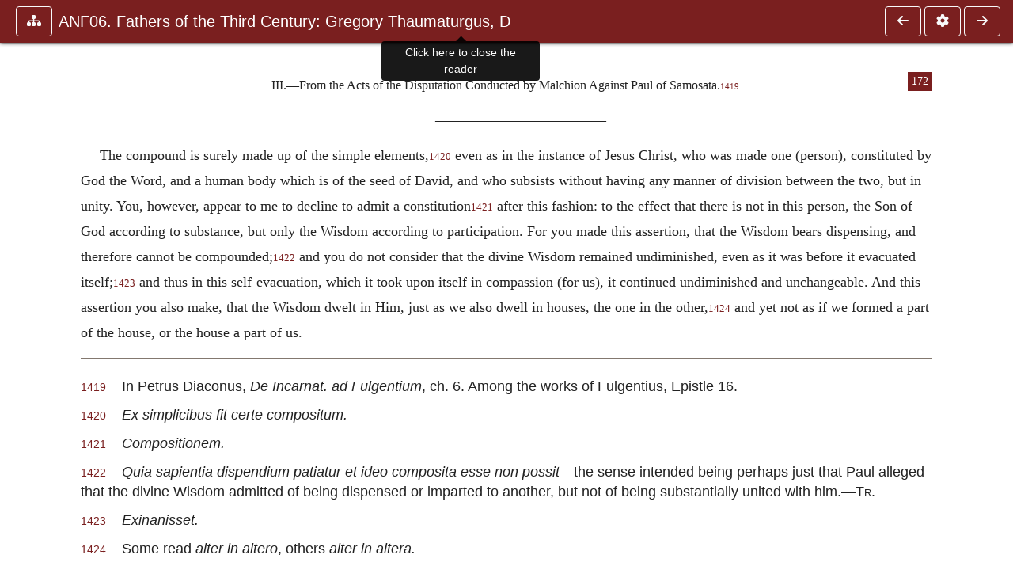

--- FILE ---
content_type: text/css
request_url: https://ccel.org/ccel/schaff/anf06/cache/anf06.css
body_size: 510
content:
.book-content p.c63 { text-indent: .2in; }
.book-content p.c62 { margin-top: 6pt; text-align: center; }
.book-content p.c60 { margin-top: 6pt; margin-bottom: 6pt; text-indent: .25in; }
.book-content p.c59 { margin-top: 6pt; text-indent: 1.0in; }
.book-content p.c56 { margin-top: 16pt; text-align: center; }
.book-content p.c55 { margin-bottom: 6pt; }
.book-content p.c54 { margin-top: 6pt; text-indent: 1.5in; }
.book-content p.c53 { margin-top: 9pt; margin-bottom: 9pt; text-align: center; }
.book-content p.c52 { font-style: italic; margin-left: .25in; margin-top: 9pt; text-indent: -.25in; }
.book-content p.c51 { margin-top: 6pt; margin-left: 25.9pt; text-indent: -.25in; }
.book-content p.c50 { margin-top: 6pt; text-indent: .25in; }
.book-content p.c49 { margin-bottom: 6pt; text-indent: .2in; }
.book-content p.c48 { margin-top: 6pt; text-indent: .7in; }
.book-content p.c47 { font-style: italic; margin-top: 9pt; }
.book-content p.c46 { margin-bottom: 6pt; margin-left: .5in; text-indent: -.5in; }
.book-content p.c45 { margin-left: .5in; text-indent: -.5in; }
.book-content p.c44 { margin-top: 9pt; margin-bottom: 6pt; text-indent: .25in; }
.book-content p.c43 { margin-top: 6pt; text-indent: .2in; }
.book-content p.c42 { margin-top: 6pt; }
.book-content p.c41 { margin-top: 9pt; text-align: center; text-indent: .25in; }
.book-content p.c40 { margin-left: 26pt; text-indent: 1pt; }
.book-content p.c39 { margin-bottom: 6pt; text-indent: .25in; }
.book-content p.c38 { margin-top: 6pt; margin-bottom: 6pt; text-indent: .2in; }
.book-content p.c37 { margin-top: 12pt; margin-left: .25in; text-align: center; text-indent: -.25in; }
.book-content p.c36 { margin-top: 9pt; }
.book-content p.c35 { margin-top: 12pt; text-align: center; text-indent: .25in; }
.book-content p.c34 { margin-bottom: 6pt; margin-left: .25in; text-indent: 1.1pt; }
.book-content p.c33 { margin-left: .25in; text-indent: 1.1pt; }
.book-content p.c32 { margin-top: 6pt; margin-left: .25in; text-indent: 1.1pt; }
.book-content p.c30 { margin-top: 9pt; margin-left: .25in; text-align: center; text-indent: -.25in; }
.book-content p.c28 { margin-top: 9pt; margin-left: .25in; text-indent: -.25in; }
.book-content p.c27 { margin-top: 12pt; text-align: center; }
.book-content p.c25 { margin-top: 9pt; text-align: center; }
.book-content p.c24 { margin-bottom: 9pt; text-align: center; }
.book-content p.c22 { margin-top: 24pt; text-align: center; }
.book-content p.c21 { margin-top: 102pt; text-align: center; }
.book-content span.c20 { font-size: x-large; text-transform: uppercase; }
.book-content p.c19 { text-indent: .25in; }
.book-content p.c18 { margin-top: 9pt; text-indent: .25in; }
.book-content span.c17 { font-size: x-large; }
.book-content p.c16 { margin-top: .5in; margin-bottom: 9pt; text-align: center; }
.book-content p.c14 { margin-top: .5in; text-align: center; }
.book-content p.c12 { margin-bottom: .25in; text-align: center; }
.book-content p.c11 { font-style: italic; margin-bottom: .25in; text-align: center; }
.book-content p.c10 { margin-top: .25in; margin-bottom: .25in; text-align: center; }
.book-content p.c9 { margin-top: 102pt; margin-bottom: .5in; text-align: center; }
.book-content p.c7 { font-style: italic; text-align: center; }
.book-content span.c6 { font-size: large; }
.book-content p.c5 { margin-bottom: 12pt; text-align: center; }
.book-content p.c4 { margin-top: 30pt; text-align: center; }
.book-content span.c3 { font-size: xx-large; }
.book-content p.c2 { text-align: center; }
.book-content span.c1 { font-size: medium; }
